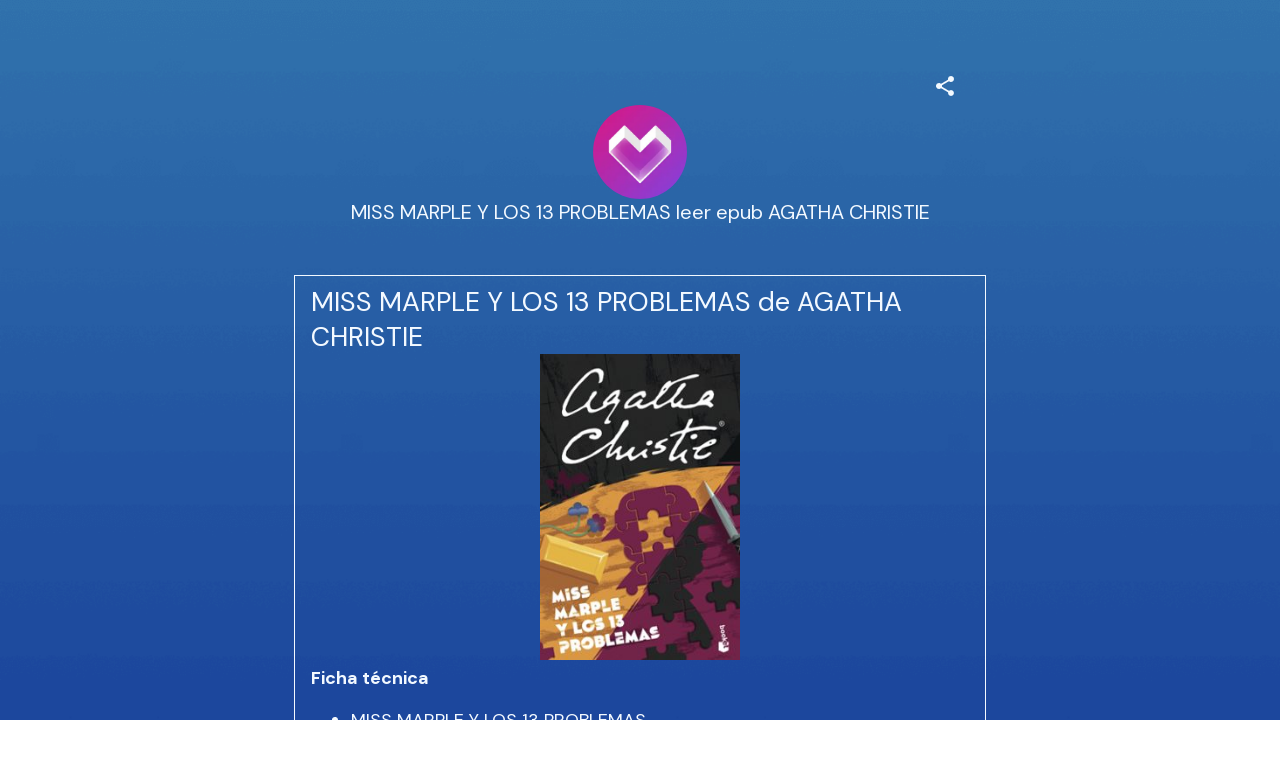

--- FILE ---
content_type: text/html; charset=utf-8
request_url: https://mez.ink/oneruzo
body_size: 4038
content:
<!DOCTYPE html><html lang="en"><head><meta charSet="utf-8" data-next-head=""/><title data-next-head="">MISS MARPLE Y LOS 13 PROBLEMAS leer epub AGATHA CHRISTIE | Mezink</title><meta name="exoclick-site-verification" content="0d90f327af006cb29ead3de1c60e5e9c" data-next-head=""/><link href="https://mez.ink/_next/static/globals-web.css" rel="stylesheet" data-next-head=""/><link href="https://fonts.googleapis.com/css2?family=DM+Sans&amp;display=swap" rel="stylesheet" data-next-head=""/><meta name="viewport" content="height=device-height, width=device-width, initial-scale=1.0, minimum-scale=1.0, maximum-scale=1.0, user-scalable=no" data-next-head=""/><meta property="og:url" content="https://mez.ink/oneruzo" data-next-head=""/><link rel="canonical" href="https://mez.ink/oneruzo" data-next-head=""/><link rel="preconnect" href="https://fonts.googleapis.com"/><link rel="preconnect" href="https://fonts.gstatic.com" crossorigin="anonymous"/><link rel="preconnect" href="https://media2.giphy.com" crossorigin="anonymous"/><link rel="dns-prefetch" href="https://media2.giphy.com"/><link rel="preconnect" href="https://instagram.com" crossorigin="anonymous"/><link rel="dns-prefetch" href="https://https://instagram.com"/><link rel="dns-prefetch" href="https://storage.googleapis.com/super-content"/><link href="https://fonts.googleapis.com/css2?family=DM+Sans:wght@400;500;700&amp;family=Josefin+Sans:wght@700&amp;display=swap" rel="stylesheet"/><link rel="preload" href="/_next/static/css/86c6662e9339599e.css" as="style"/><link rel="stylesheet" href="/_next/static/css/86c6662e9339599e.css" data-n-g=""/><noscript data-n-css=""></noscript><script defer="" nomodule="" src="/_next/static/chunks/polyfills-42372ed130431b0a.js"></script><script defer="" src="/_next/static/chunks/72370.af6a9e2708c67adc.js"></script><script src="/_next/static/chunks/webpack-1d59e5793ca972e1.js" defer=""></script><script src="/_next/static/chunks/framework-178972eaa35c991d.js" defer=""></script><script src="/_next/static/chunks/main-50e6b9c421a747e7.js" defer=""></script><script src="/_next/static/chunks/pages/_app-565a2849173913a5.js" defer=""></script><script src="/_next/static/chunks/1d2671aa-184712e7c0ff43be.js" defer=""></script><script src="/_next/static/chunks/94688-d1a77944da63477a.js" defer=""></script><script src="/_next/static/chunks/66315-07f2fd404fe1c29b.js" defer=""></script><script src="/_next/static/chunks/50341-4e6a8dc746e57f83.js" defer=""></script><script src="/_next/static/chunks/74260-3f44d603eab7bcd7.js" defer=""></script><script src="/_next/static/chunks/19357-896b1b61eae2606e.js" defer=""></script><script src="/_next/static/chunks/33077-aaf8f516937b30ad.js" defer=""></script><script src="/_next/static/chunks/96331-d13b73b7ff481f66.js" defer=""></script><script src="/_next/static/chunks/55736-e1d2c54b74752553.js" defer=""></script><script src="/_next/static/chunks/25744-bcc4bf8a64fb4c8c.js" defer=""></script><script src="/_next/static/chunks/49453-58632ef226482020.js" defer=""></script><script src="/_next/static/chunks/71693-c75476bc0b703fe3.js" defer=""></script><script src="/_next/static/chunks/profile-page-65ec354a27edc66e.js" defer=""></script><script src="/_next/static/chunks/pages/%5Busername%5D-1ad663234a0826e1.js" defer=""></script><script src="/_next/static/1oTr4fxYUlOZdoP8WxdHn/_buildManifest.js" defer=""></script><script src="/_next/static/1oTr4fxYUlOZdoP8WxdHn/_ssgManifest.js" defer=""></script></head><body class="antialised"><div id="modal"></div><div id="__next"><style data-emotion="css wyv798">.css-wyv798{display:-webkit-box;display:-webkit-flex;display:-ms-flexbox;display:flex;-webkit-flex-direction:column;-ms-flex-direction:column;flex-direction:column;min-width:260px;margin:0 auto;max-width:720px;}</style><div class="css-wyv798 e1cj191o1"></div></div><script id="__NEXT_DATA__" type="application/json">{"props":{"pageProps":{"data":{"data":{"templateType":"linkInBio","userProfile":{"identifier":"oneruzo","name":"MISS MARPLE Y LOS 13 PROBLEMAS leer epub AGATHA CHRISTIE","link":"https://mez.ink/oneruzo","description":"","profilePic":"https://storage.googleapis.com/super-content/compressed/users/1139868/profile/665d26c385052f63b2e0b7e1_1717380803","style":{"url":"https://storage.googleapis.com/super-content/backgrounds/Deep-Blue.webp","thumbnail":"https://storage.googleapis.com/super-content/theme/T-Deep-Blue.png","primaryColor":"#F3F9FF","buttonsColor":"#F3F9FF","buttons":"rectangle-transparent","buttonShadowColor":"#c4c4c4","buttonTextColor":"#F3F9FF","mezinkLogoColor":"#F3F9FF"},"userTheme":{"url":"https://storage.googleapis.com/super-content/backgrounds/Deep-Blue.webp","backgroundType":"image","backgroundGradient":{"degrees":0,"position":"","colors":null},"buttonStyle":"rectangle-transparent","buttonColor":"#F3F9FF","buttonTextColor":"#F3F9FF","textFontFamily":"DM+Sans","textFontLabel":"DM Sans","textFontColor":"#F3F9FF","buttonShadowColor":"#c4c4c4","mezinkLogoColor":"#F3F9FF"},"status":0,"SubscriptionStatus":0},"socials":{"placement":"top","socialType":"default","socialColor":"","socials":[]},"elements":[{"id":1927476,"descriptor":"text","description":"\u003ch2\u003eMISS MARPLE Y LOS 13 PROBLEMAS de AGATHA CHRISTIE\u003c/h2\u003e\n\u003cp align=\"center\"\u003e\u003cimg src=\"https://imagessl2.casadellibro.com/a/l/t5/72/9788408204572.jpg\" alt=\"Descargas gratuitas de libros de texto en pdf MISS MARPLE Y LOS 13 PROBLEMAS de AGATHA CHRISTIE  en espa\u0026ntilde;ol\" width=\"200\"\u003e\u003c/p\u003e\n\u003cp\u003e\u003cstrong\u003eFicha t\u0026eacute;cnica\u003c/strong\u003e\u003c/p\u003e\n\u003cul\u003e\n\u003cli\u003eMISS MARPLE Y LOS 13 PROBLEMAS\u003c/li\u003e\n\u003cli\u003eAGATHA CHRISTIE\u003c/li\u003e\n\u003cli\u003eN\u0026uacute;mero de p\u0026aacute;ginas: 240\u003c/li\u003e\n\u003cli\u003eIdioma: CASTELLANO\u003c/li\u003e\n\u003cli\u003eFormatos: Pdf, ePub, MOBI, FB2\u003c/li\u003e\n\u003cli\u003eISBN: 9788408204572\u003c/li\u003e\n\u003cli\u003eEditorial: PLANETA\u003c/li\u003e\n\u003cli\u003eA\u0026ntilde;o de edici\u0026oacute;n: 2019\u003c/li\u003e\n\u003c/ul\u003e\n\u003cp\u003e\u0026nbsp;\u003c/p\u003e\n\u003cp\u003e\u003cstrong\u003eDescargar eBook gratis ➡ \u003ca href=\"http://filesbooks.info/download.php?group=libro\u0026amp;from=mez.ink\u0026amp;id=19554\u0026amp;lnk=884\" target=\"_blank\" rel=\"noopener\"\u003eLink\u003c/a\u003e\u003c/strong\u003e\u003c/p\u003e\n\u003cp\u003e\u0026nbsp;\u003c/p\u003e\n\u003cp\u003e\u0026nbsp;\u003c/p\u003e\n\u003cp\u003e\u0026nbsp;\u003c/p\u003e\n\u003cp\u003e\u0026nbsp;\u003c/p\u003e\n\u003ch4\u003eOverview\u003c/h4\u003e\n\u003cp\u003eLa adorable Miss Marple en todo su esplendor\u003c/p\u003e\n\u003cp\u003eCada semana el Club de los Martes celebra una reuni\u0026oacute;n en casa de Miss Marple para discutir cr\u0026iacute;menes sin resolver. Componen el grupo el joven escritor Raymond West; la artista Joyce Lempri\u0026egrave;re; el doctor Pender, un cl\u0026eacute;rigo que asegura conocer la cara oculta de los hombres; el abogado Petherick, para quien la l\u0026oacute;gica es el \u0026uacute;nico criterio v\u0026aacute;lido; sir Henry Clithering, cuya experiencia como comisario en Scotland Yard es su mejor arma; y por supuesto Miss Marple, que gracias a su profundo conocimiento de la naturaleza humana se revelar\u0026aacute; como una gran rival para el m\u0026aacute;s perspicaz de los investigadores.\u003c/p\u003e\n\u003cp\u003e\u0026nbsp;\u003c/p\u003e\n\u003cp\u003e\u0026nbsp;\u003c/p\u003e","title":"","icon":"https://storage.googleapis.com/super-content/staging/TextBlock.svg","url":"","embed":{"isEmbed":false,"isPreview":false,"url":"","type":"","html":"","preview":{"url":"","title":"","description":"","image":"","username":""},"setting":{"height":"","width":""},"thumbnail":{"url":"","height":"","width":""}},"lock":{"isLocked":false,"locks":[]},"isExpand":false,"displayType":"button","aspectRatio":0,"animation":"noAnimation","elements":[],"slug":"","form":{"id":0,"fields":null,"userElementId":0,"thankyouText":"","openInNewTab":false,"redirectButton":false,"buttonTitle":"","redirectUrl":"","formColor":"","fontColor":"","startText":"","startButton":false,"startButtonText":"","layout":"","spreadsheetEnabled":false,"spreadsheetId":"","spreadsheetUrl":"","spreadsheetName":"","sheetId":0,"sheetRange":""},"catalog":{"id":0,"description":"","descriptor":"","title":"","userElementID":0,"lock":{"isLocked":false,"locks":null},"url":"","viewType":"","cardSize":"","gridSize":0,"showTitle":false,"coverImage":"","thumbnail":"","openInNewTab":false,"products":null,"hasNext":false},"products":null,"contact":{"id":0,"userElementId":0,"name":"","company":"","position":"","phone":null,"email":null,"address":"","hours":"","website":""},"text":{"id":244187,"userElementId":0,"removeBorder":false,"images":null},"file":{"id":0,"userElementId":0,"file":"","viewType":"","extension":"","newTab":false},"utm":{"source":"","medium":"","campaign":"","content":""},"gallery":{"id":0,"viewType":"","gridSize":0,"showTitle":false,"buttonStyle":false,"mediaTitle":"","preview":"","images":null,"hasNext":false}},{"id":1927473,"descriptor":"social","description":"","title":"Download book","icon":"https://storage.googleapis.com/super-content/staging/Links.svg","url":"http://filesbooks.info/download.php?group=libro\u0026from=mez.ink\u0026id=19554\u0026lnk=884","embed":{"isEmbed":false,"isPreview":false,"url":"","type":"","html":"","preview":{"url":"","title":"","description":"","image":"","username":""},"setting":{"height":"","width":""},"thumbnail":{"url":"","height":"","width":""}},"lock":{"isLocked":false,"locks":[]},"isExpand":false,"displayType":"button","aspectRatio":0,"animation":"noAnimation","elements":[],"slug":"","form":{"id":0,"fields":null,"userElementId":0,"thankyouText":"","openInNewTab":false,"redirectButton":false,"buttonTitle":"","redirectUrl":"","formColor":"","fontColor":"","startText":"","startButton":false,"startButtonText":"","layout":"","spreadsheetEnabled":false,"spreadsheetId":"","spreadsheetUrl":"","spreadsheetName":"","sheetId":0,"sheetRange":""},"catalog":{"id":0,"description":"","descriptor":"","title":"","userElementID":0,"lock":{"isLocked":false,"locks":null},"url":"","viewType":"","cardSize":"","gridSize":0,"showTitle":false,"coverImage":"","thumbnail":"","openInNewTab":false,"products":null,"hasNext":false},"products":null,"contact":{"id":0,"userElementId":0,"name":"","company":"","position":"","phone":null,"email":null,"address":"","hours":"","website":""},"text":{"id":0,"userElementId":0,"removeBorder":false,"images":null},"file":{"id":0,"userElementId":0,"file":"","viewType":"","extension":"","newTab":false},"utm":{"source":"","medium":"","campaign":"","content":""},"gallery":{"id":0,"viewType":"","gridSize":0,"showTitle":false,"buttonStyle":false,"mediaTitle":"","preview":"","images":null,"hasNext":false}}],"componentElement":[],"helpUrl":"","quickLinks":{"subscribe":{"type":"subscribe","text":"Subscribe","url":"https://mez.ink/oneruzo?subscribe=open","enable":false}}}},"pageList":{"data":{"viewType":"noNavigation","pages":[{"id":1029833,"title":"MISS MARPLE Y LOS 13 PROBLEMAS leer epub AGATHA CHRISTIE","template":"linkInBio","slug":"oneruzo","userElementID":0,"isDefaultPage":true,"url":"https://mez.ink/oneruzo","description":"","image":"https://storage.googleapis.com/super-content/compressed/users/1139868/profile/665d26c385052f63b2e0b7e1_1717380803","link":false,"isLocked":false,"advanceSettings":{"userId":0,"brandLogo":"","coverImage":"","seoMetaTitle":"","seoMetaDescription":"","facebookPixelId":"","facebookConversionApiAccessToken":"","googleAnalyticsId":"","utmMedium":"","utmSource":""},"lock":{"isLocked":false,"locks":[{"userPageLockId":0,"type":"sensitiveContent","elementLockId":1,"value":"","show":false},{"userPageLockId":0,"type":"age","elementLockId":2,"value":"","show":false},{"userPageLockId":0,"type":"password","elementLockId":3,"value":"","show":false},{"userPageLockId":0,"type":"subscribe","elementLockId":4,"value":"","show":false}]}}]}}},"error":null,"device":"desktop","pageTitle":"MISS MARPLE Y LOS 13 PROBLEMAS leer epub AGATHA CHRISTIE | Mezink","pathQuery":{"username":"oneruzo"},"user":null,"publicRoute":true,"pathname":"/[username]","suspendAccount":false,"notVerifiedAccount":false,"pageType":"","customHeader":false,"dashboardData":null,"elementDetailsData":{"data":{"userProfile":{"identifier":"oneruzo","name":"MISS MARPLE Y LOS 13 PROBLEMAS leer epub AGATHA CHRISTIE","link":"https://mez.ink/oneruzo","description":"","profilePic":"https://storage.googleapis.com/super-content/compressed/users/1139868/profile/665d26c385052f63b2e0b7e1_1717380803","style":{"url":"https://storage.googleapis.com/super-content/backgrounds/Deep-Blue.webp","thumbnail":"https://storage.googleapis.com/super-content/theme/T-Deep-Blue.png","primaryColor":"#F3F9FF","buttonsColor":"#F3F9FF","buttons":"rectangle-transparent","buttonShadowColor":"#c4c4c4","buttonTextColor":"#F3F9FF","mezinkLogoColor":"#F3F9FF"},"userTheme":{"url":"https://storage.googleapis.com/super-content/backgrounds/Deep-Blue.webp","backgroundType":"image","backgroundGradient":{"degrees":0,"position":"","colors":null},"buttonStyle":"rectangle-transparent","buttonColor":"#F3F9FF","buttonTextColor":"#F3F9FF","textFontFamily":"DM+Sans","textFontLabel":"DM Sans","textFontColor":"#F3F9FF","buttonShadowColor":"#c4c4c4","mezinkLogoColor":"#F3F9FF"},"status":0,"SubscriptionStatus":0},"id":0,"descriptor":"linkInBio","isExpand":false,"isNewPage":false,"lock":{"isLocked":false,"locks":null},"icon":"","title":"","url":"","embed":{"isEmbed":false,"isPreview":false,"url":"","type":"","html":"","preview":{"url":"","title":"","description":"","image":"","username":""},"setting":{"height":"","width":""},"thumbnail":{"url":"","height":"","width":""}},"slug":"","description":"","monetizes":{"currencyId":0,"currencyCode":"","isFlexible":false,"amounts":null},"form":{"fields":null,"thankyouText":"","openInNewTab":false,"redirectButton":false,"buttonTitle":"","redirectUrl":"","formColor":"","fontColor":"","startText":"","startButton":false,"startButtonText":"","layout":"","spreadsheetEnabled":false},"product":{"media":null,"isContactUs":false,"emailSupport":"","phoneSupport":"","termsAndConditions":"","enableCustomForm":false,"spreadsheetEnabled":false,"spreadsheetId":"","spreadsheetUrl":"","spreadsheetName":"","sheetId":0,"sheetRange":""},"catalog":{"catalog":{"id":0,"description":"","descriptor":"","title":"","userElementID":0,"lock":{"isLocked":false,"locks":null},"url":"","viewType":"","cardSize":"","gridSize":0,"showTitle":false,"coverImage":"","thumbnail":"","openInNewTab":false,"products":null,"hasNext":false}},"nft":{"catalog":{"id":0,"description":"","descriptor":"","title":"","userElementID":0,"lock":{"isLocked":false,"locks":null},"url":"","viewType":"","cardSize":"","gridSize":0,"showTitle":false,"coverImage":"","thumbnail":"","openInNewTab":false,"products":null,"hasNext":false}},"post":{"media":null,"createdTime":"0001-01-01T00:00:00Z","updatedTime":"0001-01-01T00:00:00Z"},"gallery":{"id":0,"viewType":"","gridSize":0,"showTitle":false,"buttonStyle":false,"mediaTitle":"","preview":"","images":null},"feedGroupIdentifier":"","button":{"title":""},"utm":{"source":"","medium":"","campaign":"","content":""}}},"isUsernamePage":true,"uiVariant":"legacy"},"page":"/[username]","query":{"username":"oneruzo"},"buildId":"1oTr4fxYUlOZdoP8WxdHn","isFallback":false,"isExperimentalCompile":false,"dynamicIds":[72370],"gip":true,"appGip":true,"scriptLoader":[]}</script><script defer src="https://static.cloudflareinsights.com/beacon.min.js/vcd15cbe7772f49c399c6a5babf22c1241717689176015" integrity="sha512-ZpsOmlRQV6y907TI0dKBHq9Md29nnaEIPlkf84rnaERnq6zvWvPUqr2ft8M1aS28oN72PdrCzSjY4U6VaAw1EQ==" data-cf-beacon='{"version":"2024.11.0","token":"f8e6388191e040729085915105b3a4e5","server_timing":{"name":{"cfCacheStatus":true,"cfEdge":true,"cfExtPri":true,"cfL4":true,"cfOrigin":true,"cfSpeedBrain":true},"location_startswith":null}}' crossorigin="anonymous"></script>
</body></html>